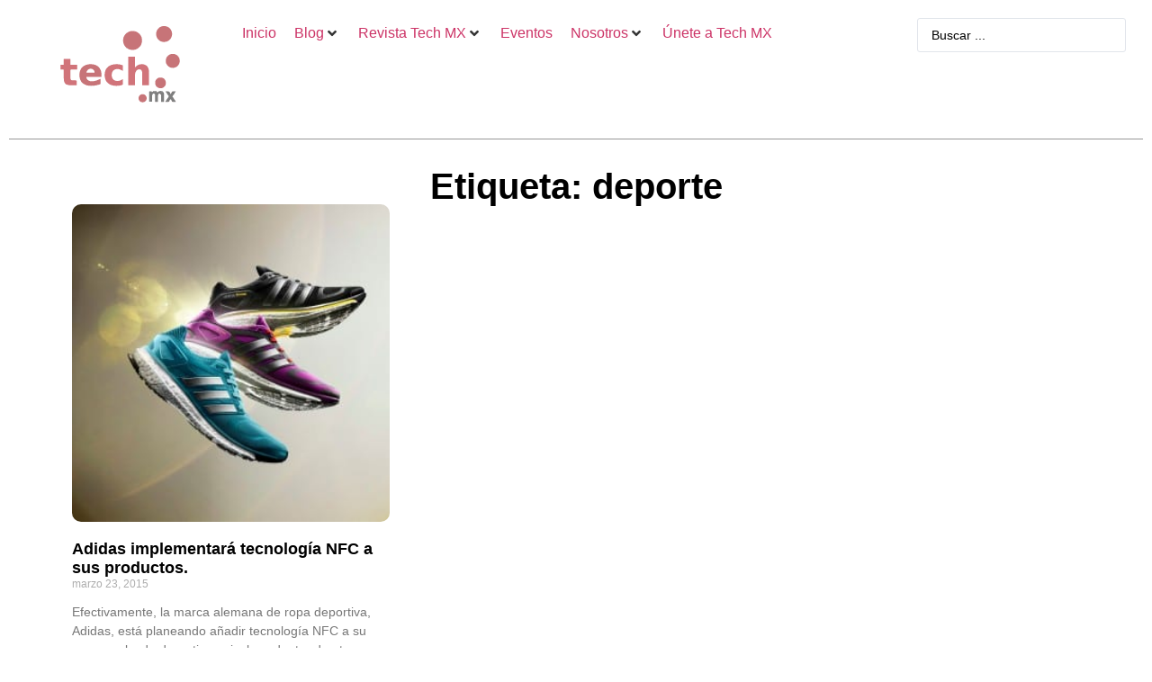

--- FILE ---
content_type: text/html; charset=utf-8
request_url: https://www.google.com/recaptcha/api2/anchor?ar=1&k=6LfKUxAlAAAAAInEnJvWk7FR3TWElJVgOyQ_6SGF&co=aHR0cHM6Ly9yZXZpc3RhdGVjaC5teDo0NDM.&hl=en&v=PoyoqOPhxBO7pBk68S4YbpHZ&size=invisible&anchor-ms=20000&execute-ms=30000&cb=h4b8lnn0a3ns
body_size: 48902
content:
<!DOCTYPE HTML><html dir="ltr" lang="en"><head><meta http-equiv="Content-Type" content="text/html; charset=UTF-8">
<meta http-equiv="X-UA-Compatible" content="IE=edge">
<title>reCAPTCHA</title>
<style type="text/css">
/* cyrillic-ext */
@font-face {
  font-family: 'Roboto';
  font-style: normal;
  font-weight: 400;
  font-stretch: 100%;
  src: url(//fonts.gstatic.com/s/roboto/v48/KFO7CnqEu92Fr1ME7kSn66aGLdTylUAMa3GUBHMdazTgWw.woff2) format('woff2');
  unicode-range: U+0460-052F, U+1C80-1C8A, U+20B4, U+2DE0-2DFF, U+A640-A69F, U+FE2E-FE2F;
}
/* cyrillic */
@font-face {
  font-family: 'Roboto';
  font-style: normal;
  font-weight: 400;
  font-stretch: 100%;
  src: url(//fonts.gstatic.com/s/roboto/v48/KFO7CnqEu92Fr1ME7kSn66aGLdTylUAMa3iUBHMdazTgWw.woff2) format('woff2');
  unicode-range: U+0301, U+0400-045F, U+0490-0491, U+04B0-04B1, U+2116;
}
/* greek-ext */
@font-face {
  font-family: 'Roboto';
  font-style: normal;
  font-weight: 400;
  font-stretch: 100%;
  src: url(//fonts.gstatic.com/s/roboto/v48/KFO7CnqEu92Fr1ME7kSn66aGLdTylUAMa3CUBHMdazTgWw.woff2) format('woff2');
  unicode-range: U+1F00-1FFF;
}
/* greek */
@font-face {
  font-family: 'Roboto';
  font-style: normal;
  font-weight: 400;
  font-stretch: 100%;
  src: url(//fonts.gstatic.com/s/roboto/v48/KFO7CnqEu92Fr1ME7kSn66aGLdTylUAMa3-UBHMdazTgWw.woff2) format('woff2');
  unicode-range: U+0370-0377, U+037A-037F, U+0384-038A, U+038C, U+038E-03A1, U+03A3-03FF;
}
/* math */
@font-face {
  font-family: 'Roboto';
  font-style: normal;
  font-weight: 400;
  font-stretch: 100%;
  src: url(//fonts.gstatic.com/s/roboto/v48/KFO7CnqEu92Fr1ME7kSn66aGLdTylUAMawCUBHMdazTgWw.woff2) format('woff2');
  unicode-range: U+0302-0303, U+0305, U+0307-0308, U+0310, U+0312, U+0315, U+031A, U+0326-0327, U+032C, U+032F-0330, U+0332-0333, U+0338, U+033A, U+0346, U+034D, U+0391-03A1, U+03A3-03A9, U+03B1-03C9, U+03D1, U+03D5-03D6, U+03F0-03F1, U+03F4-03F5, U+2016-2017, U+2034-2038, U+203C, U+2040, U+2043, U+2047, U+2050, U+2057, U+205F, U+2070-2071, U+2074-208E, U+2090-209C, U+20D0-20DC, U+20E1, U+20E5-20EF, U+2100-2112, U+2114-2115, U+2117-2121, U+2123-214F, U+2190, U+2192, U+2194-21AE, U+21B0-21E5, U+21F1-21F2, U+21F4-2211, U+2213-2214, U+2216-22FF, U+2308-230B, U+2310, U+2319, U+231C-2321, U+2336-237A, U+237C, U+2395, U+239B-23B7, U+23D0, U+23DC-23E1, U+2474-2475, U+25AF, U+25B3, U+25B7, U+25BD, U+25C1, U+25CA, U+25CC, U+25FB, U+266D-266F, U+27C0-27FF, U+2900-2AFF, U+2B0E-2B11, U+2B30-2B4C, U+2BFE, U+3030, U+FF5B, U+FF5D, U+1D400-1D7FF, U+1EE00-1EEFF;
}
/* symbols */
@font-face {
  font-family: 'Roboto';
  font-style: normal;
  font-weight: 400;
  font-stretch: 100%;
  src: url(//fonts.gstatic.com/s/roboto/v48/KFO7CnqEu92Fr1ME7kSn66aGLdTylUAMaxKUBHMdazTgWw.woff2) format('woff2');
  unicode-range: U+0001-000C, U+000E-001F, U+007F-009F, U+20DD-20E0, U+20E2-20E4, U+2150-218F, U+2190, U+2192, U+2194-2199, U+21AF, U+21E6-21F0, U+21F3, U+2218-2219, U+2299, U+22C4-22C6, U+2300-243F, U+2440-244A, U+2460-24FF, U+25A0-27BF, U+2800-28FF, U+2921-2922, U+2981, U+29BF, U+29EB, U+2B00-2BFF, U+4DC0-4DFF, U+FFF9-FFFB, U+10140-1018E, U+10190-1019C, U+101A0, U+101D0-101FD, U+102E0-102FB, U+10E60-10E7E, U+1D2C0-1D2D3, U+1D2E0-1D37F, U+1F000-1F0FF, U+1F100-1F1AD, U+1F1E6-1F1FF, U+1F30D-1F30F, U+1F315, U+1F31C, U+1F31E, U+1F320-1F32C, U+1F336, U+1F378, U+1F37D, U+1F382, U+1F393-1F39F, U+1F3A7-1F3A8, U+1F3AC-1F3AF, U+1F3C2, U+1F3C4-1F3C6, U+1F3CA-1F3CE, U+1F3D4-1F3E0, U+1F3ED, U+1F3F1-1F3F3, U+1F3F5-1F3F7, U+1F408, U+1F415, U+1F41F, U+1F426, U+1F43F, U+1F441-1F442, U+1F444, U+1F446-1F449, U+1F44C-1F44E, U+1F453, U+1F46A, U+1F47D, U+1F4A3, U+1F4B0, U+1F4B3, U+1F4B9, U+1F4BB, U+1F4BF, U+1F4C8-1F4CB, U+1F4D6, U+1F4DA, U+1F4DF, U+1F4E3-1F4E6, U+1F4EA-1F4ED, U+1F4F7, U+1F4F9-1F4FB, U+1F4FD-1F4FE, U+1F503, U+1F507-1F50B, U+1F50D, U+1F512-1F513, U+1F53E-1F54A, U+1F54F-1F5FA, U+1F610, U+1F650-1F67F, U+1F687, U+1F68D, U+1F691, U+1F694, U+1F698, U+1F6AD, U+1F6B2, U+1F6B9-1F6BA, U+1F6BC, U+1F6C6-1F6CF, U+1F6D3-1F6D7, U+1F6E0-1F6EA, U+1F6F0-1F6F3, U+1F6F7-1F6FC, U+1F700-1F7FF, U+1F800-1F80B, U+1F810-1F847, U+1F850-1F859, U+1F860-1F887, U+1F890-1F8AD, U+1F8B0-1F8BB, U+1F8C0-1F8C1, U+1F900-1F90B, U+1F93B, U+1F946, U+1F984, U+1F996, U+1F9E9, U+1FA00-1FA6F, U+1FA70-1FA7C, U+1FA80-1FA89, U+1FA8F-1FAC6, U+1FACE-1FADC, U+1FADF-1FAE9, U+1FAF0-1FAF8, U+1FB00-1FBFF;
}
/* vietnamese */
@font-face {
  font-family: 'Roboto';
  font-style: normal;
  font-weight: 400;
  font-stretch: 100%;
  src: url(//fonts.gstatic.com/s/roboto/v48/KFO7CnqEu92Fr1ME7kSn66aGLdTylUAMa3OUBHMdazTgWw.woff2) format('woff2');
  unicode-range: U+0102-0103, U+0110-0111, U+0128-0129, U+0168-0169, U+01A0-01A1, U+01AF-01B0, U+0300-0301, U+0303-0304, U+0308-0309, U+0323, U+0329, U+1EA0-1EF9, U+20AB;
}
/* latin-ext */
@font-face {
  font-family: 'Roboto';
  font-style: normal;
  font-weight: 400;
  font-stretch: 100%;
  src: url(//fonts.gstatic.com/s/roboto/v48/KFO7CnqEu92Fr1ME7kSn66aGLdTylUAMa3KUBHMdazTgWw.woff2) format('woff2');
  unicode-range: U+0100-02BA, U+02BD-02C5, U+02C7-02CC, U+02CE-02D7, U+02DD-02FF, U+0304, U+0308, U+0329, U+1D00-1DBF, U+1E00-1E9F, U+1EF2-1EFF, U+2020, U+20A0-20AB, U+20AD-20C0, U+2113, U+2C60-2C7F, U+A720-A7FF;
}
/* latin */
@font-face {
  font-family: 'Roboto';
  font-style: normal;
  font-weight: 400;
  font-stretch: 100%;
  src: url(//fonts.gstatic.com/s/roboto/v48/KFO7CnqEu92Fr1ME7kSn66aGLdTylUAMa3yUBHMdazQ.woff2) format('woff2');
  unicode-range: U+0000-00FF, U+0131, U+0152-0153, U+02BB-02BC, U+02C6, U+02DA, U+02DC, U+0304, U+0308, U+0329, U+2000-206F, U+20AC, U+2122, U+2191, U+2193, U+2212, U+2215, U+FEFF, U+FFFD;
}
/* cyrillic-ext */
@font-face {
  font-family: 'Roboto';
  font-style: normal;
  font-weight: 500;
  font-stretch: 100%;
  src: url(//fonts.gstatic.com/s/roboto/v48/KFO7CnqEu92Fr1ME7kSn66aGLdTylUAMa3GUBHMdazTgWw.woff2) format('woff2');
  unicode-range: U+0460-052F, U+1C80-1C8A, U+20B4, U+2DE0-2DFF, U+A640-A69F, U+FE2E-FE2F;
}
/* cyrillic */
@font-face {
  font-family: 'Roboto';
  font-style: normal;
  font-weight: 500;
  font-stretch: 100%;
  src: url(//fonts.gstatic.com/s/roboto/v48/KFO7CnqEu92Fr1ME7kSn66aGLdTylUAMa3iUBHMdazTgWw.woff2) format('woff2');
  unicode-range: U+0301, U+0400-045F, U+0490-0491, U+04B0-04B1, U+2116;
}
/* greek-ext */
@font-face {
  font-family: 'Roboto';
  font-style: normal;
  font-weight: 500;
  font-stretch: 100%;
  src: url(//fonts.gstatic.com/s/roboto/v48/KFO7CnqEu92Fr1ME7kSn66aGLdTylUAMa3CUBHMdazTgWw.woff2) format('woff2');
  unicode-range: U+1F00-1FFF;
}
/* greek */
@font-face {
  font-family: 'Roboto';
  font-style: normal;
  font-weight: 500;
  font-stretch: 100%;
  src: url(//fonts.gstatic.com/s/roboto/v48/KFO7CnqEu92Fr1ME7kSn66aGLdTylUAMa3-UBHMdazTgWw.woff2) format('woff2');
  unicode-range: U+0370-0377, U+037A-037F, U+0384-038A, U+038C, U+038E-03A1, U+03A3-03FF;
}
/* math */
@font-face {
  font-family: 'Roboto';
  font-style: normal;
  font-weight: 500;
  font-stretch: 100%;
  src: url(//fonts.gstatic.com/s/roboto/v48/KFO7CnqEu92Fr1ME7kSn66aGLdTylUAMawCUBHMdazTgWw.woff2) format('woff2');
  unicode-range: U+0302-0303, U+0305, U+0307-0308, U+0310, U+0312, U+0315, U+031A, U+0326-0327, U+032C, U+032F-0330, U+0332-0333, U+0338, U+033A, U+0346, U+034D, U+0391-03A1, U+03A3-03A9, U+03B1-03C9, U+03D1, U+03D5-03D6, U+03F0-03F1, U+03F4-03F5, U+2016-2017, U+2034-2038, U+203C, U+2040, U+2043, U+2047, U+2050, U+2057, U+205F, U+2070-2071, U+2074-208E, U+2090-209C, U+20D0-20DC, U+20E1, U+20E5-20EF, U+2100-2112, U+2114-2115, U+2117-2121, U+2123-214F, U+2190, U+2192, U+2194-21AE, U+21B0-21E5, U+21F1-21F2, U+21F4-2211, U+2213-2214, U+2216-22FF, U+2308-230B, U+2310, U+2319, U+231C-2321, U+2336-237A, U+237C, U+2395, U+239B-23B7, U+23D0, U+23DC-23E1, U+2474-2475, U+25AF, U+25B3, U+25B7, U+25BD, U+25C1, U+25CA, U+25CC, U+25FB, U+266D-266F, U+27C0-27FF, U+2900-2AFF, U+2B0E-2B11, U+2B30-2B4C, U+2BFE, U+3030, U+FF5B, U+FF5D, U+1D400-1D7FF, U+1EE00-1EEFF;
}
/* symbols */
@font-face {
  font-family: 'Roboto';
  font-style: normal;
  font-weight: 500;
  font-stretch: 100%;
  src: url(//fonts.gstatic.com/s/roboto/v48/KFO7CnqEu92Fr1ME7kSn66aGLdTylUAMaxKUBHMdazTgWw.woff2) format('woff2');
  unicode-range: U+0001-000C, U+000E-001F, U+007F-009F, U+20DD-20E0, U+20E2-20E4, U+2150-218F, U+2190, U+2192, U+2194-2199, U+21AF, U+21E6-21F0, U+21F3, U+2218-2219, U+2299, U+22C4-22C6, U+2300-243F, U+2440-244A, U+2460-24FF, U+25A0-27BF, U+2800-28FF, U+2921-2922, U+2981, U+29BF, U+29EB, U+2B00-2BFF, U+4DC0-4DFF, U+FFF9-FFFB, U+10140-1018E, U+10190-1019C, U+101A0, U+101D0-101FD, U+102E0-102FB, U+10E60-10E7E, U+1D2C0-1D2D3, U+1D2E0-1D37F, U+1F000-1F0FF, U+1F100-1F1AD, U+1F1E6-1F1FF, U+1F30D-1F30F, U+1F315, U+1F31C, U+1F31E, U+1F320-1F32C, U+1F336, U+1F378, U+1F37D, U+1F382, U+1F393-1F39F, U+1F3A7-1F3A8, U+1F3AC-1F3AF, U+1F3C2, U+1F3C4-1F3C6, U+1F3CA-1F3CE, U+1F3D4-1F3E0, U+1F3ED, U+1F3F1-1F3F3, U+1F3F5-1F3F7, U+1F408, U+1F415, U+1F41F, U+1F426, U+1F43F, U+1F441-1F442, U+1F444, U+1F446-1F449, U+1F44C-1F44E, U+1F453, U+1F46A, U+1F47D, U+1F4A3, U+1F4B0, U+1F4B3, U+1F4B9, U+1F4BB, U+1F4BF, U+1F4C8-1F4CB, U+1F4D6, U+1F4DA, U+1F4DF, U+1F4E3-1F4E6, U+1F4EA-1F4ED, U+1F4F7, U+1F4F9-1F4FB, U+1F4FD-1F4FE, U+1F503, U+1F507-1F50B, U+1F50D, U+1F512-1F513, U+1F53E-1F54A, U+1F54F-1F5FA, U+1F610, U+1F650-1F67F, U+1F687, U+1F68D, U+1F691, U+1F694, U+1F698, U+1F6AD, U+1F6B2, U+1F6B9-1F6BA, U+1F6BC, U+1F6C6-1F6CF, U+1F6D3-1F6D7, U+1F6E0-1F6EA, U+1F6F0-1F6F3, U+1F6F7-1F6FC, U+1F700-1F7FF, U+1F800-1F80B, U+1F810-1F847, U+1F850-1F859, U+1F860-1F887, U+1F890-1F8AD, U+1F8B0-1F8BB, U+1F8C0-1F8C1, U+1F900-1F90B, U+1F93B, U+1F946, U+1F984, U+1F996, U+1F9E9, U+1FA00-1FA6F, U+1FA70-1FA7C, U+1FA80-1FA89, U+1FA8F-1FAC6, U+1FACE-1FADC, U+1FADF-1FAE9, U+1FAF0-1FAF8, U+1FB00-1FBFF;
}
/* vietnamese */
@font-face {
  font-family: 'Roboto';
  font-style: normal;
  font-weight: 500;
  font-stretch: 100%;
  src: url(//fonts.gstatic.com/s/roboto/v48/KFO7CnqEu92Fr1ME7kSn66aGLdTylUAMa3OUBHMdazTgWw.woff2) format('woff2');
  unicode-range: U+0102-0103, U+0110-0111, U+0128-0129, U+0168-0169, U+01A0-01A1, U+01AF-01B0, U+0300-0301, U+0303-0304, U+0308-0309, U+0323, U+0329, U+1EA0-1EF9, U+20AB;
}
/* latin-ext */
@font-face {
  font-family: 'Roboto';
  font-style: normal;
  font-weight: 500;
  font-stretch: 100%;
  src: url(//fonts.gstatic.com/s/roboto/v48/KFO7CnqEu92Fr1ME7kSn66aGLdTylUAMa3KUBHMdazTgWw.woff2) format('woff2');
  unicode-range: U+0100-02BA, U+02BD-02C5, U+02C7-02CC, U+02CE-02D7, U+02DD-02FF, U+0304, U+0308, U+0329, U+1D00-1DBF, U+1E00-1E9F, U+1EF2-1EFF, U+2020, U+20A0-20AB, U+20AD-20C0, U+2113, U+2C60-2C7F, U+A720-A7FF;
}
/* latin */
@font-face {
  font-family: 'Roboto';
  font-style: normal;
  font-weight: 500;
  font-stretch: 100%;
  src: url(//fonts.gstatic.com/s/roboto/v48/KFO7CnqEu92Fr1ME7kSn66aGLdTylUAMa3yUBHMdazQ.woff2) format('woff2');
  unicode-range: U+0000-00FF, U+0131, U+0152-0153, U+02BB-02BC, U+02C6, U+02DA, U+02DC, U+0304, U+0308, U+0329, U+2000-206F, U+20AC, U+2122, U+2191, U+2193, U+2212, U+2215, U+FEFF, U+FFFD;
}
/* cyrillic-ext */
@font-face {
  font-family: 'Roboto';
  font-style: normal;
  font-weight: 900;
  font-stretch: 100%;
  src: url(//fonts.gstatic.com/s/roboto/v48/KFO7CnqEu92Fr1ME7kSn66aGLdTylUAMa3GUBHMdazTgWw.woff2) format('woff2');
  unicode-range: U+0460-052F, U+1C80-1C8A, U+20B4, U+2DE0-2DFF, U+A640-A69F, U+FE2E-FE2F;
}
/* cyrillic */
@font-face {
  font-family: 'Roboto';
  font-style: normal;
  font-weight: 900;
  font-stretch: 100%;
  src: url(//fonts.gstatic.com/s/roboto/v48/KFO7CnqEu92Fr1ME7kSn66aGLdTylUAMa3iUBHMdazTgWw.woff2) format('woff2');
  unicode-range: U+0301, U+0400-045F, U+0490-0491, U+04B0-04B1, U+2116;
}
/* greek-ext */
@font-face {
  font-family: 'Roboto';
  font-style: normal;
  font-weight: 900;
  font-stretch: 100%;
  src: url(//fonts.gstatic.com/s/roboto/v48/KFO7CnqEu92Fr1ME7kSn66aGLdTylUAMa3CUBHMdazTgWw.woff2) format('woff2');
  unicode-range: U+1F00-1FFF;
}
/* greek */
@font-face {
  font-family: 'Roboto';
  font-style: normal;
  font-weight: 900;
  font-stretch: 100%;
  src: url(//fonts.gstatic.com/s/roboto/v48/KFO7CnqEu92Fr1ME7kSn66aGLdTylUAMa3-UBHMdazTgWw.woff2) format('woff2');
  unicode-range: U+0370-0377, U+037A-037F, U+0384-038A, U+038C, U+038E-03A1, U+03A3-03FF;
}
/* math */
@font-face {
  font-family: 'Roboto';
  font-style: normal;
  font-weight: 900;
  font-stretch: 100%;
  src: url(//fonts.gstatic.com/s/roboto/v48/KFO7CnqEu92Fr1ME7kSn66aGLdTylUAMawCUBHMdazTgWw.woff2) format('woff2');
  unicode-range: U+0302-0303, U+0305, U+0307-0308, U+0310, U+0312, U+0315, U+031A, U+0326-0327, U+032C, U+032F-0330, U+0332-0333, U+0338, U+033A, U+0346, U+034D, U+0391-03A1, U+03A3-03A9, U+03B1-03C9, U+03D1, U+03D5-03D6, U+03F0-03F1, U+03F4-03F5, U+2016-2017, U+2034-2038, U+203C, U+2040, U+2043, U+2047, U+2050, U+2057, U+205F, U+2070-2071, U+2074-208E, U+2090-209C, U+20D0-20DC, U+20E1, U+20E5-20EF, U+2100-2112, U+2114-2115, U+2117-2121, U+2123-214F, U+2190, U+2192, U+2194-21AE, U+21B0-21E5, U+21F1-21F2, U+21F4-2211, U+2213-2214, U+2216-22FF, U+2308-230B, U+2310, U+2319, U+231C-2321, U+2336-237A, U+237C, U+2395, U+239B-23B7, U+23D0, U+23DC-23E1, U+2474-2475, U+25AF, U+25B3, U+25B7, U+25BD, U+25C1, U+25CA, U+25CC, U+25FB, U+266D-266F, U+27C0-27FF, U+2900-2AFF, U+2B0E-2B11, U+2B30-2B4C, U+2BFE, U+3030, U+FF5B, U+FF5D, U+1D400-1D7FF, U+1EE00-1EEFF;
}
/* symbols */
@font-face {
  font-family: 'Roboto';
  font-style: normal;
  font-weight: 900;
  font-stretch: 100%;
  src: url(//fonts.gstatic.com/s/roboto/v48/KFO7CnqEu92Fr1ME7kSn66aGLdTylUAMaxKUBHMdazTgWw.woff2) format('woff2');
  unicode-range: U+0001-000C, U+000E-001F, U+007F-009F, U+20DD-20E0, U+20E2-20E4, U+2150-218F, U+2190, U+2192, U+2194-2199, U+21AF, U+21E6-21F0, U+21F3, U+2218-2219, U+2299, U+22C4-22C6, U+2300-243F, U+2440-244A, U+2460-24FF, U+25A0-27BF, U+2800-28FF, U+2921-2922, U+2981, U+29BF, U+29EB, U+2B00-2BFF, U+4DC0-4DFF, U+FFF9-FFFB, U+10140-1018E, U+10190-1019C, U+101A0, U+101D0-101FD, U+102E0-102FB, U+10E60-10E7E, U+1D2C0-1D2D3, U+1D2E0-1D37F, U+1F000-1F0FF, U+1F100-1F1AD, U+1F1E6-1F1FF, U+1F30D-1F30F, U+1F315, U+1F31C, U+1F31E, U+1F320-1F32C, U+1F336, U+1F378, U+1F37D, U+1F382, U+1F393-1F39F, U+1F3A7-1F3A8, U+1F3AC-1F3AF, U+1F3C2, U+1F3C4-1F3C6, U+1F3CA-1F3CE, U+1F3D4-1F3E0, U+1F3ED, U+1F3F1-1F3F3, U+1F3F5-1F3F7, U+1F408, U+1F415, U+1F41F, U+1F426, U+1F43F, U+1F441-1F442, U+1F444, U+1F446-1F449, U+1F44C-1F44E, U+1F453, U+1F46A, U+1F47D, U+1F4A3, U+1F4B0, U+1F4B3, U+1F4B9, U+1F4BB, U+1F4BF, U+1F4C8-1F4CB, U+1F4D6, U+1F4DA, U+1F4DF, U+1F4E3-1F4E6, U+1F4EA-1F4ED, U+1F4F7, U+1F4F9-1F4FB, U+1F4FD-1F4FE, U+1F503, U+1F507-1F50B, U+1F50D, U+1F512-1F513, U+1F53E-1F54A, U+1F54F-1F5FA, U+1F610, U+1F650-1F67F, U+1F687, U+1F68D, U+1F691, U+1F694, U+1F698, U+1F6AD, U+1F6B2, U+1F6B9-1F6BA, U+1F6BC, U+1F6C6-1F6CF, U+1F6D3-1F6D7, U+1F6E0-1F6EA, U+1F6F0-1F6F3, U+1F6F7-1F6FC, U+1F700-1F7FF, U+1F800-1F80B, U+1F810-1F847, U+1F850-1F859, U+1F860-1F887, U+1F890-1F8AD, U+1F8B0-1F8BB, U+1F8C0-1F8C1, U+1F900-1F90B, U+1F93B, U+1F946, U+1F984, U+1F996, U+1F9E9, U+1FA00-1FA6F, U+1FA70-1FA7C, U+1FA80-1FA89, U+1FA8F-1FAC6, U+1FACE-1FADC, U+1FADF-1FAE9, U+1FAF0-1FAF8, U+1FB00-1FBFF;
}
/* vietnamese */
@font-face {
  font-family: 'Roboto';
  font-style: normal;
  font-weight: 900;
  font-stretch: 100%;
  src: url(//fonts.gstatic.com/s/roboto/v48/KFO7CnqEu92Fr1ME7kSn66aGLdTylUAMa3OUBHMdazTgWw.woff2) format('woff2');
  unicode-range: U+0102-0103, U+0110-0111, U+0128-0129, U+0168-0169, U+01A0-01A1, U+01AF-01B0, U+0300-0301, U+0303-0304, U+0308-0309, U+0323, U+0329, U+1EA0-1EF9, U+20AB;
}
/* latin-ext */
@font-face {
  font-family: 'Roboto';
  font-style: normal;
  font-weight: 900;
  font-stretch: 100%;
  src: url(//fonts.gstatic.com/s/roboto/v48/KFO7CnqEu92Fr1ME7kSn66aGLdTylUAMa3KUBHMdazTgWw.woff2) format('woff2');
  unicode-range: U+0100-02BA, U+02BD-02C5, U+02C7-02CC, U+02CE-02D7, U+02DD-02FF, U+0304, U+0308, U+0329, U+1D00-1DBF, U+1E00-1E9F, U+1EF2-1EFF, U+2020, U+20A0-20AB, U+20AD-20C0, U+2113, U+2C60-2C7F, U+A720-A7FF;
}
/* latin */
@font-face {
  font-family: 'Roboto';
  font-style: normal;
  font-weight: 900;
  font-stretch: 100%;
  src: url(//fonts.gstatic.com/s/roboto/v48/KFO7CnqEu92Fr1ME7kSn66aGLdTylUAMa3yUBHMdazQ.woff2) format('woff2');
  unicode-range: U+0000-00FF, U+0131, U+0152-0153, U+02BB-02BC, U+02C6, U+02DA, U+02DC, U+0304, U+0308, U+0329, U+2000-206F, U+20AC, U+2122, U+2191, U+2193, U+2212, U+2215, U+FEFF, U+FFFD;
}

</style>
<link rel="stylesheet" type="text/css" href="https://www.gstatic.com/recaptcha/releases/PoyoqOPhxBO7pBk68S4YbpHZ/styles__ltr.css">
<script nonce="SpGW0N0v5owllIdsT4BvAQ" type="text/javascript">window['__recaptcha_api'] = 'https://www.google.com/recaptcha/api2/';</script>
<script type="text/javascript" src="https://www.gstatic.com/recaptcha/releases/PoyoqOPhxBO7pBk68S4YbpHZ/recaptcha__en.js" nonce="SpGW0N0v5owllIdsT4BvAQ">
      
    </script></head>
<body><div id="rc-anchor-alert" class="rc-anchor-alert"></div>
<input type="hidden" id="recaptcha-token" value="[base64]">
<script type="text/javascript" nonce="SpGW0N0v5owllIdsT4BvAQ">
      recaptcha.anchor.Main.init("[\x22ainput\x22,[\x22bgdata\x22,\x22\x22,\[base64]/[base64]/MjU1Ong/[base64]/[base64]/[base64]/[base64]/[base64]/[base64]/[base64]/[base64]/[base64]/[base64]/[base64]/[base64]/[base64]/[base64]/[base64]\\u003d\x22,\[base64]\\u003d\x22,\x22JsKzQcKDwpfCnioDbjTCrWDDqWksw6wRw5nDqCtccntRF8KKw4pMw7RCwrIYw5nDhyDCrTDChsKKwq/DuwI/ZsKYwoHDjxkeVsO7w47DksK9w6vDol/CkVNUacO1FcKnHcKxw4fDn8KmDxl4wrHCpsO/[base64]/[base64]/eiTDlV3CkWB0w7Q/d8KZX8O/w4PCicKiMlvDpMOJwrLDvMKiw5d9w5VFYsKYwpTChMKTw7fDmFTCt8KnDxx7b0nDgsOtwoQYGTQzwrfDpEtFbcKww6MoQMK0THXClS/[base64]/w6cCw4slGcO9Aj17wrVpasOFw65hwqYXwprDr8KMwqfCoh/CusKxT8KFClNQXXlZWMOlVsOlw7t3w7fCv8KuwrjCkcOTw73Cs059Bzg9HARoWjpJw4bCkcK3JMOrbhTDqU/Ds8OfwpzDkD7CpcK0wqdPIiPDgyc2wod0M8O4w6Jewox3MQjDgMOtOsOHwpYcSB0nw6TCkMOTMwTClMOQw67Dg3jDo8O+BVchwoV+w7EqWsKbwodzcnPCu0Vgw6kJbsO7eynCrGPCnDDCpEZoKcKcD8KpUMOFKsOAW8KGw4AsFitPZQrCk8OGUALDlsKmw7XDlT/CpsOiw4dQSjPDnDHCt0kkwpYqWsKha8OPwpR5f0IvfMKIwrQkf8KxaxfDqg/DnzYLJQo4SsKUwodYJcOiwqBLwp9Dw4PChGtvwo59UDfDnsOsWMKBMQzDgSdUMH7Dg1vDl8OJecOvHQBRc3vDs8OPwpzDrwbCnRg+wpfDuS7CpMKlw57Dg8KJPcO0w77DhMKcHSQEN8Kvw6TDlUNvw7vDg0LDr8KkB1/DsVVoV2Q+w6DCtlTCiMKIwp3DkT9Qwo4hw6VSwqcgamTDjxDDmsKkw4LDtcKNQ8KBWHpEei/[base64]/Cp1bCrlrCokjDvXJjwo8tG8Kvw7DDmcKtwoJiOk7DvXV2MkTDpcOLfcKGJzsdw7BOZsK5KMOrwovCg8OHOQzDjsKDwr/DnCQlwpHDucOGNMOsWsOAOBDCkMO9KcOzagoJw6Uuw6zCpsOGIsOaGMOAwo7CoAPCqwAfw4DDsDPDmQVMwr7CiAAqw7h8Y082w5A6w49WKFDDnTrCmMKtw4DCq03CjMKIDcOtOHRnOsKbH8O1wpzDk1DCrsO+GsKEERLCk8KfwoPDhsKKIDjCpMOfVcK/wpdpwq7DmsOjwpXCjcOXZAzCrmHCisKQw4oTwq7CoMKPFRYzIlhkwpHCk2BuJwrChnNUwrnDhMKWw440DcO7w4Bewrl9wpQ1WgbCtsKFwohWTMKNwqAMTMKwwq1JwqzCphp2NcOVwq/CoMODw75zwpXDmTTDu1UgEz4XUG/DpsKNw7Nvd2siw5zDi8K2w6LChGXCr8OBckYXwo3DtlwEIcK0wp7Dm8OLWcOpL8O7wqrDgQlBIX/DowjDjcO4wpzDr3fCucOjGSHCs8Kuw54AWV/CrkXDgivDgQLCrQUrw6nDvkRVQigzcMKdcAUBUy7CuMKcYVMseMOtPcOJwpxTw4ZhWMKhZFkJwoXCmMKHCjrDnsK/BMK2w6FzwrwtfyR6woPCugjDt0Frw7B9w7M9N8OUwopLbhrClcKXfg4fw5vDscObw5DDj8Orw7TCrlbDkE7CsHrDj1HDpsKbcUXCqncSBsKUw51xw67CoUTDkcKqP3nDvx3DoMOzWcOTOcKLwp7Cjn8uw7ogwpofDsKKwo9lwrbDpW/Dl8OoClLCj1ojTcOUT3LDqBUWIG9/RsKLwonCqMOMw6deAQTCmsO3Vxdyw58mEFTDn3jCq8KRYMK1H8O2BsKewqrCjgrCrQzCucKewrkaw41QAsKtwq3CiQDDhVHDhFTDoXzDqyrCh3TDmSMzeVbDpzwcaBpFKcKDTx3DoMO/woTDjMKcwrZKw7suw57DqVTCmk10bsKVEgoxUi/ChMOkBz/[base64]/CqU7Dn0QAwqjDqD9awrbDgTsDT8KiMmYVHsKLdcKPVSLDkMKbNsOvwozDssKyYg8JwoBSajN0wrwGw5TClcOMwoDDlQTCsMOpw7JaaMKBfVnCmMKUaGVOw6XCrkjCi8KfGcKvYnpZPwHDmMOJwp7DmG/[base64]/CryPDh8Otwp0dw4BfIsKxBsK5ScOrdsOxw6DDssOHw73Ct2AFw7N+JkFETQgQJcKmQcKLAcKtQMOtUi8swptDwr/ChMKHLcOjR8OvwrNIH8OUwoUPw4XCmMOmw6Raw4ExwozDnhcRAzXDrsOuT8Orwp7DkMKXbsKdWsOqck3DicKGwqjChR9dw5PCtMKNHcKZw7V0GsKpw5nClCoCDQEdwrM2VmPDn1Nfw73ClcK5w4AswovCi8KUwpfCrcKaI2DCl0rCvQLDh8K9w5tCcMK/[base64]/[base64]/wqzDhijCgMK/w6AsbsKGeHZewpLDicO4w6/Csl/DoicMw5PDgn0jw6BKw7rClcOMDy/Cp8KYw69UwrLDmE4lfEnCj2XDr8Oww7PCocKkS8KswqU/[base64]/DsRTCiWk5WFkNH2LDoQkswpvDrMOCCSpUKcKzwo9IYsKYw6TDhE4hNEofVcOWNsKpwovDoMOWwoQWw63DqiPDjsKuwr0ww71ww5ADYyrDm1Eow5vCnlPDgMOMd8Kewp0fwr/CuMKcIsOYPcK/[base64]/[base64]/[base64]/CtcOkMcOhw5bCrxgWw4nDuF9Ff8OHw4zCu8KJJMORfcKIw5MDdcKFw75secOkwqbDqjjCmMOeMFvCvsKve8O/LMOSw5vDv8OMdXzDpcO4woXCqsOcdsKMwrTDosOYwol0wpI9UQoaw4JfeVs1AX/[base64]/Dp8KdXsOTa0XDqUfCucOmw5rCm2w+woLDtsOJw5TCkBB/[base64]/[base64]/aHXCqcOTPMOswpDCjFYBax1nEhLDv8Odw67Dg8OHwrZQasKiZ39CwoXCkBx/w5vDqcKqGTHCpsKVwowCfgPCqBpNw5crwpnCk08wV8KoWUJyw5cZJsKcwrMkwqNcfcO4SsOqw6BVJiXDg1vCk8KlKMKmFsKhFMK1wozCjMO5wp44woDDkWomwq7DlS/CuDF9w4IRL8KdHgrCqMObwrXDoMOfZMKJVsK/G2EKw7RAwooJD8OTw6HDj2vDrgBoM8OUAsKGwqzCqsKMwq/[base64]/CribCoDw6wpkKwqd6dMKHLsKnOgrDqGhpdMKawrvDusKzw4vDvMKow7fDggvCrELCpsKWwpnCgMOFw5vCnTLDvcK1SsKdLFDDhsO6wrHDkMO/[base64]/CmH0Ow5otKVvCjMOSwrwew6fDiRJAQcKeHMKYQ8KjeUcGTMKzXcKZwpd3Yy7Dt0rCrcKJfnUeGQJtwo4BBcK/[base64]/DoQQCDsO/wrxzwqRcwpLDn8Kjw7x7SsKMDcKjwoHCjXjCj0vDuCd2XS4KIV7CosKcJsOYDUlOFGrClx0kEH4GwrhlIE/[base64]/DqcKkw7DDqmdsAMKPw5LCu8K/HUx2w7rDjHlrw6XDnk4Kw7vDvcOdFkDDp3DCrMK5I1h/w6TCmMOBw5sVwrjCssOVwpxww5jCjMK7flF/RRpTDsKLw7LDriEQwqQIWXbCt8OueMObMcOiZytCwrXDtCF1wpzCiRvDhsOIw7RpY8Ohw7xUZcKkXMOPw4IIwp7CksKKXg/[base64]/CvX8QXGrChcKlwqPCn1/DjibDvMO7wrrCixrCmEDCvMOTSMOoMsKHw5/CisOjPsKKbMONw5vCh3LCnkfCmUFow4vClMOmCyFzwpfDpBhew5ojw5REwqdXNVktwoMXw551eTxXM2fDh2nDicOuZjdNwosgWC/Ckkg8VsKPB8Osw5LCjC/CvMO2wo7CmMO/LcOiVWbDgW1Jwq7DinXDt8KHwp01w5LCpsKlLD7CrAwKw5HDvgB5fhHCs8O3wocBw6bDnRlEAsKgw6RywpDDt8Ksw6PDlkYJw43CpsKlwqN1w6VPAcOkw5PDt8KnO8KMOcKzwqPCk8KBw7JAw7nCtsKiw4x4WcK6OsOmFcOvwqnCsm7CgsKMMjrDqAzDqQ1Mw5/[base64]/IV04WG3CoMKww6d7fjfDocOAwrzCg8KAw4UKwpfDlcOMw4nDkl/[base64]/DgsKrHcONJcKTwpBkNcOVwpPDj8KgCRZZwpLCsWdrSh1aw4fDhcOjKsOBTwrCsnluwq9MGGnDuMOZwpVyJjVlL8K1w4k1a8OWH8OZwrdAw6J3XSTCng1Qwq7Cu8KXCnEqw7MYwrN0ZMOmw7rCnn/DiMKbWsOrwofCpjwuLgbDhcOMwp/Cj1TDvzQTw6xNPk/CgMO4wp4hR8OBLMKlCF5Ow43Du1ESw6ZGXU/Dl8OOKjBKwql1w6TCo8OFw6olwqzCoMOiacK6w5oicgc2NWpJYsOzYsOvwqwywr4ow5JMScOfYwxsJjc2w5PDsjrDkMK+FV4WaDomw6fCkB5ya0sSNWLDrn7CsAEUZWFVwqDDpFPCgzgYXjwKTkcJG8KpwokifA7CqsKtwq41w50TWsOdJ8KQFAR6O8Opwp96wrlNw5/[base64]/Di8OTK8OvUMKGw5HDlcKMbgtgwpgSOcKQQMKawojDlXLCrcOEw5zDqxI8LMKfFkXCjygsw5FSZ29/wr3Cnm5gw5zDosOkw5Y/A8K3wr3CmsOlE8OHw4bCisOpwojCjCTDq39yRmzDjsK1D0lUwpLDpMKxwpdlw6jCkMOowpXCj25sQ30Mwo8hwpvCnzMsw44yw6sWw7HDg8OaAMKBfsOBwqrCssK+wq7Cjn0yw6rCqcOCBhkoKsOBCBbDpHPCrQTCiMOIesK/w5vCh8OSTFvCjMKLw5wPBcOIw6bDvFvChMKqGlDDu03ClCfDklDDk8Ocw5Bfw6vCvhrCv1gRwpZcwoVzFcOXJcOIw7guwo5Iwp3CqUDDrW0dw4bDuQfClg/[base64]/DtcOSFX3CmcOrw7NiwoQ5wpklw63CsCtFesKzf8KBwqV0wo84I8O5YjMMBVHClAjDjMO+wqbDqV9Rw5LCul/Do8KCIGfCosOWDcKkw7g3AxjCp10pakrDqsOJQ8Oswpotw455cHVcw4nDoMK/AMKcw5lqwqXDtcOnScO8DH8kwpIuM8KQwrLChkjCnMOhb8OSdEzDlXlWCMOKwpkcw5/[base64]/CvmZQw5kOwokHH8Oywr/CjFjCq2JrF8KmSMKgwrsSFnJDAAwCaMK3wp7CphzDksKVwrPCjBgFIR5vRxdmwqUMw5/DhS12wpDDhyvCq07DrMOJL8OSL8Khwr5vWCTDt8KPKF3Dn8Oawr/DmTLDtXs0w7PDvzEUwrrCvz/DhMONwpFOwr7DqMKDw45uwpxTwoARw7AfEcKYMsKINGPDt8KbCXgNIsKlw5AVw77Dk1zCuBt6w4PCocOywqRJCMKjJVnDgsOzc8O+Ry/CpnDDq8KNXQptHDTDscKGR1XCosKBw7nDhDbCrULDlsOAwp1GERJWIMO+d2N4w5gXw7xpTMKjw79ETXPDncOGw6LDjsKdZMKGwpRPXgvChFDCn8K6e8Oyw6HDhcKmwpbCkMObwpjDr0FQwpIkWG/CihVMcWDDkTzCg8K9w6rDrGdWwrVjw5YiwrM7csKmGMO8JiXDr8KWw6N/CDh+UsOCKGEyQsKVw5l8YsOzH8O3XMKUTVrDp05wM8KVw5IDwq3DpMKyw6/DvcKrSWUEw7hGI8OBwqPDrcKdAcKyAsKUw557w4VtwqnDjFrCvcKQMnsUVFbDoWnCvHQ/ZVBxXV/DphDDoRbDtcO6RxU7UMOawrHDg0nCixfDhMOPw63CtsO+wp8Uw7QpRSnCpwHCpWPDuTLDsVrCtcKbC8OhTMORw7PCt34IEyPChcOcwptYw513Rw/CvyA3IiJtw4k8ARlHwol9w4DDscKKwrlYb8OWwr1hLh9IPG/Cr8KyNsOnB8Ooen80wox2d8OIHGlowo4tw6Vbw4fDmsOcwqcMbyzDpMKXwpXCiQlHDXFMdcKseGTCo8Ofw55eIcKtRRE/LMOXasO2wp0TCkIndsOXHVDDvg/Dm8Kfw5PCi8KkJsOBwqBTw6HDgMKFRxHCqcKEKcO/ThMPTMOVKzLCnhw2wqrDqCbDmCHCk2fDg2XDqxMjwovDmjjDrMOPJQEZEMK/wrgBwqUow53DrEQLw6VBcsO8V3LCp8Kga8OzSEHClA3Dp08gMyxJIMOILsKAw7A/w5tRN8O6wp3DrUcAJBLDn8Ohwol/ZsOHRGfDisOSw4XCncOIwo0awqhxWCRBCHXDjyfDuEfCk3/CosK1fMKhdsO4CFPDvMONVHjDjl1FaXfDk8K+McOwwrwtPkwvV8OUUMK0wqhrT8Kvw7rCnmogHynCnjR5wogiwoHCo1fDlC1mwrtzwoLDinzCs8KAFMK3wqTCtHERwrbDsFFocMKjdx43w7JMwoQCw7V3wopDRcOFJ8OXW8OoYsK2MMOCw6DDj0zCvE/Ci8K/woPDq8KoSX/Cjj4/wo7CpMOywpfCi8KjNB10wqZ2wpnDvRIJBcOcw6DCpi4Wwrp+w4IYa8OEwo/[base64]/[base64]/Cm8OyZsKRw6nDqMKZGz3DrcKqXSXCn8KqwrPCssOCwrVvYMKowpI2MCvCuDXCiWXDu8OIZMKUKcOBL2BBw7jDtDNKwpPCriFSXcOlw4MxAXAHwqvDkMOoLcKFNh0oem/DlsKQw7xnw6bDoEDCi1TCujzDoCZSwpLDt8OTw5UUPsOgw4PCv8KYw6sQdcKpwq3Ch8KbUcOQS8Oow7tLPC1HwrHDrX/DicOwf8OUw4YBwo5/AcOkUsOEwqYbw6g1SinDjEZpwpvCnB1Ww6MoZ3rCjsKAw47CtADCtzpuUMONXSTDucOTwprCscO+wrLCklMSE8K7wpg1WgzClsKKwrYxNlIFwpfCjMKcNsOSw5geRFbCr8Kwwokww60JYMK4w4HDvcO0w6TDscO5RkPDvF9aPg7DoGF/FBY3d8KWw44PM8OzFcK7WMKTw40sVsOGwqggZsOHQcOFcQUpw6vDtcOoTMOnSGJDbsOrOsOuwqzCmGNbcQh0w5Z7wojCisKhw78nE8O3HcOXw7MXw5XCkMOOw4RhacOUTsO3AGjCucKdw7Mew6hcN2d7RcK/wqQZw6UlwoQoVsKhwooYw6lEP8OSLsOnw7otwo/CqXPCrcOPw5PDpMOqCRQgK8O4aS7Ck8KFwqNow6TClcOtFcKZwr3Ct8OPw7o4RMKXw6oHSSfDjDQHfMOjw6TDoMOqwoptXnHDuhzDlMOGbEPDgDRHfcKLIX/DgsOaU8OvDMO7wrJGPMOPw4DDosO+wqHDrjRvPQjDiScbw7FLw7QGX8O+wp/[base64]/wrlkw5jDhsOLRcOHw6/DhTwfwp7ChcKkUX/CkcOrw7DCh2lcB0pSwoNoHsKURTjDoQ3DhsKbBMK3KMOjwqDDui/[base64]/CvMOnAVkPw7dvw50jw4TDk1LCvsOVTcOTw6nDsXk2wrNQw5kwwrJdwqTDh2XDoHTCuUhQw6zDvcOIwonDi0vCgsOQw5PDnHvClTTCvCHDgMOlXFvDjgHDr8K0wp/[base64]/CqMKKw5PDtATCgcKLPy0ZwprDlw1dAicIPkxRXm9yw6rDrWNvL8OlScKfIR4/PsKpw6fDh0p5ZWzCjw9bQnokBH3DuCTDsiPCoD/CkcKrLcOLScKTM8KrLsOyUWkjMgEkRcK7Gnohw7XCkMOyUsKuwo1Lw58qw7fDh8Otwr4WwpPDhWrChcKhMcKnw4VOHBVWDwXDomkGPR3Di1nCoGcMw5kjw6rChwE6FcKiEcO1A8KYw4bDh2thGW/DlcOpwocSw4snwpvCr8K/[base64]/w7kLFcOfKX4CRcKCVsOyw5s0QMKrYQPCj8K7wqXDtMOAMcOTYw7DmcO1w5vCj3/CosKiw6Vbwpk9wo3Dj8OMw4wbY2wVGcKCwo0+w6/[base64]/VnwfwoQqwpvDoCnCqsO1w7M8QsKmahvDvgPCksK6dArCsz/ChR0uZcOyWmMEYU/[base64]/[base64]/CvW/DqgvCq03CuMOSwpDCuTvDi8KLTMOmRzjCsMO3TcKvS2JZb8O8WcO2w5XCksKdZMKDwqHDrcKmXMOCw4lxw43DqcK+w4ZKM3rCpMOWw4pQRsOtYHLDv8KkUQrCpFAzVcOvRVfDkR1LHMOASMK7T8KlejAnXwNBw4LCjncqwrA+CMOPw4rCiMOhw516w5dqwq/CtMOpBMKaw6Bwax/Dp8KrI8OcwqUVw5EBw4DDkcOpwoBKwo/DpsKdwr9ww4nDusKRwpvCicK+w4YHLULDksOLCsOmwp/Dv1lvwonDllZlw5Jbw50ENcK3w6IYw6pjw7HClE1BwpvDhMOGZlPDjxEcOWISw7hqa8KqUQBEw5hgw7jCtcOBNcK6HcOdQRPCgMKvTWrDusKDPEdlRMOmwojCui/Ds0BkZcKlSRrCjcK0UmI0TMKHwpvDnsOyDBI6wq7Ci0TDlMKHw4DDlMKnwog/[base64]/[base64]/DlDhpZsK1IsKrw6NQPBTCocOILQ5TcgdxehxLTMOFOW/DuRnDq08FwoDDi3pcwoFGwr/CqEXDkDdRIErDhcOAbE7Di0sDw6PCnxLCpsOAXMKbDgB1w5LDrUzCmml4wqXCh8O/[base64]/CncKRwoIDJ8KTRgpjw6crw7wGFsOSeR4cw4NxSMK3asKkYhfCojl4TsOucEPDvhgZLMKtZsK2w4xERMKjScO0dsKaw6FoYVMjehTDt2/CsC/[base64]/Cn8OJIwNEHRrDtsOLw5JVBWI3w744wpDDrMKZL8Ogw4U9w6jDo3nDicO0wqzDhcOHB8OBUsOfwp/Dt8K7ScOmcsO3w7bCmmPDtWfCtUp0ECzDhMOmwp3Dl3DCnsOxwohAw4XCi0omw7TDsQ4ZUMKlfkTDm2/DvQTChR7Cu8KqwqogbsKNScKiDsKnF8OdwofDiMKzw6tAwpJZw6R/eE/DrUDDvsKxScOyw4Y6w7rDiHbDr8OMAGMZF8OLccKcFm7CpMOnL2cHcMOnw4N1TU/[base64]/ClSLCuMOwVMKvbDvCpMOwwp3CqVRcw4hQwrYHCsKWw4YnEEjDpGoqcWcSc8KvwqfCjQlBS1YzwrLCrMOKccOQwoLDr1XDlkDDrsOgwpcDWxdZw7Y7OsKHbMOvw7LDmAUyXcOiw4BPRcO9w7LDghnDti7Cg1oZLsO2w7Mvw4kFwpxUWGLCmcO2fngpLsK/XFYpwrpRB3rClMK1wowebMOuwqM3wp/DosKPw4Yrw5jChRXCo8OOwpA1w6fDlcKUwpBiwr8EdMKNe8K7LzpJwpPDg8O6w7bDg2nDmjgJwrPDjnsYBcOHRGIDw5ANwrluCVbDhm1Yw6B+wqTCkMKPwr7ClmtPecOow5nCmsKuL8K/LcOHw6IxwrjCgsKTOsODQcOVN8KBKxrCpRFRw7bDpMKqw6vDhyfCocOfw6FuFVfDpXZCw5d/[base64]/[base64]/w6EiwrDDosO3NsOnQ8O9Xnp0Vj7ClS4Hw6zCiVPDs2NpVFs5w74gW8Kxw6l7RBrCrcOwZsO6Y8OwL8KRZmRdSi/DkGbDnsO2XMKKfcOMw6vCnQzCucKNQW4wIkbCjcKJZQpIHkoFJcK8w4XDk0DDrRDCmgkuwoN/w6fDqjnDkRVmccOqwqrDkUXDu8KqHjLCn383wp3DqMOmwqY6wpE3XcOnwqnDkMO6JGUPRT3CligIwpIFwoF2H8KPw63DlMOWw6QdwqMvXhUtQ0fDi8KbGxvDncOJQ8KZdR3ChcKRwozDm8OXKsOpwrFdUEw3wo/[base64]/w4c2W8K+w6jDtsKUUsKMNSrCmQDDk8OPw6NoQWkFU8KBw5rCh8K5wrN2w7pOw5spwrd6woMNw4BZDcOiDVZgwqjChsODw5TCq8KbZkAfwrjCssOqw5FsfDXCisO9wp8/Y8K+eAxjI8KOKABnw5hbEcOkAmh4YMKewr1wN8K2YzHCvXIEw49WwrPDs8Obw7vCr3vDrsKVE8KZwp/ChcK5PAHCr8K/[base64]/FcO1w47CisKPw511I1nCscKyw5pww4DDocO7AMKBf8K2wrzDisK2wrENYcOyQ8KlUcKAwogMw55iaG1XeD/CpMKNCWHDoMOSw7RBw5PDhcOUa2/DpRNZwqfCrSYeFksdCsKbe8KHaTVBw67DkkwQw5bDnxIFe8K1YVbDvsOKwpF7wp9Rwr0Dw5XCtMK/wqbDjR/ClmlZw5FlEcO2c0DDrMK8KsOvDzjDmQQdwq3CjmPCgcOmw5nCrkQdBwbCpMO0w4dsdsK6w5dBwonDkg3DnQgowp4bw6MSwpjDoShkw7sOKMOQdgJGdzbDm8OhV13CpcOiwqdMwrNrw67CjcOVw5ANX8Otw6Qqcz/[base64]/[base64]/CrVV8LCpbwppYEcORBCdwL8KWBsKgOXRtwr7DkMKbwqxcJEPCmD/[base64]/DiGcWFkUpAXwbwpM+Ak02CGHCgsKGwrzDlCLDtz/[base64]/CjC7DpsKgBcO3w6TDjcK0w6jCisKtw7zDoi4VKW04AcOvQwPDiAzCjnYkUkQ/eMOQw7nDscKkYcKewqguAcKxRcKlwoYBwqMjQMKRw6IgwoHCrFoDQ1srwqbDozbCp8O3I27CnsOzwp0/[base64]/w7HCiAgMScOJwpEqwo3Cg8K0HEgtw6TDvi9Fwp/DohgkJSLDqlPDmsOoFUNew7DCocODwqQtw7fDlmfChmvChEfDtWZtBTPClcK2w59ONsOHMDROw74yw51twr3CrzBXPsObw6/[base64]/Dnm3DscKDw4VQd8OWEh/CkRM0w7zDq8O4RjhMf8OMRMOOQljCqcK4Encywoo2NsOfacKUDAk9K8OswpbCkHtew6ghworCvyTCuQ3ChmMAX1zDuMOUwoXCucOIcUHCmsKqaiYHQEwtw5DDlsKuS8Kcbm/DqsOrHDpCfjUewr0XbcK+wqfCkcOEwoNoXsO4HFgXwpbCoSJYdcOpwrfCjVA6YW5mwrHDoMOhLsONw5rDoBI/OcKyXwLCqVnClGYmw7IqDMKyAsKrw4XCvmDCnUw7P8KqwqYjfcKiw67DpsKOw71vAURQwojCosObPQVUEGLCvBwhMMO2bcKJem1fw4DCoBrDh8O5LsOzUsOpZsKKdMKLdMOywr1kw49+ZDHCkwMBOzrDlW/DglIqwrFvUiVTRmNZEAnCtsKLdcOSBcK8w7nDvibChgvDssOewozDhHFJw5XCnsOlw5JcHcKBccK9wonClRrClSTCghwZYsKrTlXDihF/RMK9w7cFw615Z8KrZgs/w4vCgThoZBsCw53Dk8KfFDHCicOZw5jDmsOEw6s/BlxvwrzCv8Klw7lwKsKDw5jDhcKxBcKAw7DCksKWwqzDq0sedMKSw4RHwrxyZ8KiwqHCv8K5MmjCt8OHUj/CrsKsAjzCq8KPwrbCsFDDtQfCiMOrw5pGw63Cv8OfLV/DvR/CnVnDnMOOwo3DkkbDrEwEw4IYPcOYccKhw7/[base64]/DlDtiw5rDsFjDq3TCnmZcw7AdwoLDpSN3NmPDuEHCtMKbw5VZw5BFHMK2w4rDtjnDmcO+wpsdw7nDpcO6w7PCvCHCrcKtwrsXFsOadHTDsMOBw7leMWhrw7xYRcObwovCjkTDh8Oqw4zCjjLCssOWW3LDiTPCmBHCuklJesKNOsKocMKZD8Kqw4hFF8KUb2RIwr9/HsKow4vDjCEiHDt+bnwdw4rDusKWw68zc8OvNRETai1/YcOvOFVSDQ5CExJ0woozSMO0w6grwofCmMOSwr10QCNLZ8KRw4V/[base64]/[base64]/CvTnCvsKzZ8Kvw75cw6/Ch0V3MyApw6/[base64]/w4/DkMK8IBghwofDkFVCYQLCisKdw63CjMOqw47Cm8KLw5LDucOZwptLcUHDs8KPE1UxD8Ouw6xQw77Dh8O7w5fDiW/[base64]/KcKSwrtRDMOPwoRnwr3Ch23DkGQ/wqLDtMKcw7bCtMOtIcOPwqzDjMKfwpBcbcKrahlfw5HCi8Oowp7ChWkjBiNlMsKWI3zCo8KAQgfDvcOkw6rCuMKWw57Cq8OXa8O0w7bCusOCSsKuRMKKwpwmNHvCmT93O8Kuw4/[base64]/DjwtuOcKswr4ScwbDjBQgwp9OP1JTw4HCh010woTDmcOcc8OwwqfCjgjCsnw/w7zClSNVfzoAPX3DkGFOI8OQIyfDtMOkw5NPOC91wrs+wqAQA3TCpMK9DyFKF2cYwovCqMKsNSvCrX/Dl2sGU8KWWMKpw4RqwqDCncKBw4bCmcObwpg1EMKpw6dNNMOewrLCsXnDl8ObwrXCkCNpw63CvRfCsS3CgsOcXQbDonVGw57ChxRgw7fDvsKvw4HDoTfCvsOmw79dwp7Dtk3CnsK5MS1/w57DlDrDg8O1YsKvacK2FRbCsAxKesOQXMOTKijDo8O4w6tgK0bDkHl1G8K3w43CmcKSE8OCZMOHEcKKwrbCuUPCpkvDtcKpdcKiwq5FwrjDnThKWGLDhxfCh35TbFVbwp7DqgHCo8O4AWfCmsKDTsKbSMKuTX/CisO0wpDDlsO1FXjCkjrDkGAVw5vCgcKww5zClMKcw7hyWCTCkMKywrB7LMONw6TDiTDDo8Onw4fCkUVzRcO0wqc/S8KIw5/CtlxVMFPDsWpuw7rDgsK5w5QFRhDCiQFew5fCk28bAHPDtntDVcO1wrlJJMO0SyxKw7vCtcKEw73DrsKiw5fDrGjDi8Otwq/CkAjDv8OOw6jDhMKRw6hWMBfDpsKIw7HDp8OsDjcgIkDDkMOnw5Q2fMOiIMKjw75PXMO+w4ZMw4bDuMOiw4HCkMOBwrLDmGbCkCvCh2fDqsOAf8KvMMOEUMO7wqjDt8OqFCbCjW15wq16wr8bw7PChMKowqZqwqXCgnsoL3EnwroRwpbDsx/CvnB9wqLDoTh8MQHDm1FWw67CmQbDm8ONb0dlEMKkw6nDssKOw6AdbcK0w4rChWjCpyXDgwMhw5JuNFR/w6Q2wqVew4lwHMK0R2LDi8KbZ1bDrVzCtgXDnMKLSiU7wqPCm8OUCznDnsKYccONwr0RdcOCw6s3AlFxQTcuwqTClcONY8KGw4bDk8Klf8OlwqhgNMOCSmLDuWLDlknCpMKLw4PCvFdHw5YcEcOBN8K0EcKIFsO+Uy/DscOmwok7cQPDrRxCw5LCji4iwqlFY3JVw7Mvw7hjw7PCm8KxR8KqUDYLw58TLcKJwpzCssOwbW7ClGITw7s9wp7DsMOBAlfDssOjd2vDqcKowqHCjMOVw53CtcOHeMOSNwjCjsKcHMKOwpU5XgTDs8OFwr0bVcKrwqzDih4HZMOhJMK/wrHCjsK4ECXCnsOqNsK5wr7CjybDgzvDqcOtTgYmwrnCq8OaPXxIw4djw6t9TsOLwq9NbcKAwp3DrizCjSUVJMKpw7/ChTBPw6rCgCBiw4xIw4wfw4o6JHLClRrCk2bDnsONaMO/TsOhwpzCicKMw6IRwrfDiMOlHMOpw60Cw6oNcx0tDiJrwrfDksKKLD3Dn8K3DsKNGsKDHi3ChMOvwpvCtHUyewHDjcKUWsOhwo4mXhXDpER6wr/DmDjCtFrDoMO/Z8O1YUzDsSzCvxTDq8OBw7nCrsOKwqLDhykxwqnDn8KbJMKaw750R8K3XMOxw7kDJsK+wqd4U8Kaw6zDlxUPIz7CicOgaHFxw6lMwpjCpcKEPsKwwoJYwrHCosOCTVE/JcKhVMOow5TCv3DCnMKqw5PDocOpHMKFw5/DuMKRRXTCq8KYMcKQwrklLE5bFMOWw7pAC8OIw5zCpwrDgcK/RCrDqC/DkMK4VcOhw77DmMKBwpYtw5sVwrV3w7kPwpvDnnJIw6rDnMOUbGBZw64awqtdw6Buw6cSHsKqwpPChQFTM8KDAsKFw4/DkcKzCA7Dp3/[base64]/ChMKrMMKNw5nDkTbDpwvDrUzCjxjCscO+wqDDnsK8w6h1wpPDmk/DlsKhAQF1wqEHwrTDssKuwo3CjcOewq1Mwp/DrcKHCxTCujHCvxclTcO7Q8KHK3ohbg7DjV5kw7EjwoPCqkBIwrNswokgWU7DuMK3wqvChMOITcKyTMO2VnvCs0vCtg3DvcKUNnDDgMKQVQ1awpDDokXDiMKywqfDvW/[base64]/CrMOBwr/DkcOGwrLCs8K+IirDkCxAwrYnasKZFsOpV1TCmDR7c0Mqw6/CnEkFCBZpRMOzJsOdw79kwqxWVsOxJyvDlBnCtsKjXhDCgRRURMKgwr7Cvi7Cp8O7w6R4aR7Cs8O0wojDlmIxw57DllXDmcOsw6zDp3vDuFjDl8OZw7RrAcKRBcK/w648ZUzCkBQjcsO8w6klwrfDuCbDsH3Dv8KMwr/DnUTDtMKjw4rCrcOSSyNHVsKhw4/DqMK3aEbDnirCv8OMAyfDqcKFVsK5w6TCsX7CjsOtw6LDrVF4w6I/wqbCrMOuwrnDtnBVJ2nDnXbDv8OzFMKvPxEdNQQsdMKXwohRwqPChnEVwpZSwplJNHdYw7wINTbCm3/DvTU+wpVRw7XDu8Kuf8K3UCEKwpbDrsOvHVMnwpVTw5gpYRjDksKGw4MuUcKkwp7CkTQDasOdw6LCplJxwo4xDcKFVijClH7CkMKWwoZSw7/CtcKiwqbCjsK4bl7DlMKSwpA5csOGw4HDuycvwrs8aAEGwrAEwqrDmsOxU3Jkw4hwwqvDs8OBM8Odwo9sw6B/C8KNwop9wpDDhBMBLT5Yw4AJw7fDocOkwojCu04rw7dZw6DCu3vDnsKdw4FDUMKXTgjCgGo0VFPDgMOUPMKNw49hUErClBoYeMOzw7fCvsKrw6vCq8K/wonDtcOyJDDCosKSN8KWwrDCjxVvFsOOw6HCrMKrwr3DoRvCiMOxIjtTZsOkS8KkSiZVfsOgeB7CjMKhBwEdw6IxSkt5wqTCvsODw5/DoMOsUCpnwpotwq8gw7zDpnI2wo47w6TClMOFSsO0w7DCtF7DhMKyIxBVJsKFw5PDmicEYDHDkmzDszlXwoTDoMKZaDzCpBw8JsOkwqHCom3DgcKBwqkHwpIdC2kvIVxbw5TCncK6w6xAHz/Dsh/DisOOw7/DkS7DlcO9IyHCksKGOsKCQMK4wqPCpCjCksKWw5rCtwnDi8OIw4HDtcOZw7FFw4Qpf8OoWSrCgsOEwpXCj3/CpsOcw6/[base64]/Drikqw75Sw5ouYMKbUnk1wpwMKMOWw5YTNcKkw4rCrw\\u003d\\u003d\x22],null,[\x22conf\x22,null,\x226LfKUxAlAAAAAInEnJvWk7FR3TWElJVgOyQ_6SGF\x22,0,null,null,null,1,[21,125,63,73,95,87,41,43,42,83,102,105,109,121],[1017145,739],0,null,null,null,null,0,null,0,null,700,1,null,0,\[base64]/76lBhnEnQkZiJDzAxnryhAZzPMRGQ\\u003d\\u003d\x22,0,1,null,null,1,null,0,0,null,null,null,0],\x22https://revistatech.mx:443\x22,null,[3,1,1],null,null,null,1,3600,[\x22https://www.google.com/intl/en/policies/privacy/\x22,\x22https://www.google.com/intl/en/policies/terms/\x22],\x22W5MEmaoR5djPUI8wIxwhSPEy0hUTXnJlz+bSTvOPMP0\\u003d\x22,1,0,null,1,1769391622820,0,0,[138,39,106,116,7],null,[177,30,231,7,253],\x22RC-zHwmViHKAPD6bA\x22,null,null,null,null,null,\x220dAFcWeA4n6EjADGQJYO3XhDZXwqhdZbg-q7lYeuZlZGZIeP5R5XHNcaytkdK0aGslNR9NR0D7hs9USYr_7xgX9zkf0SOC2ip4gg\x22,1769474423116]");
    </script></body></html>